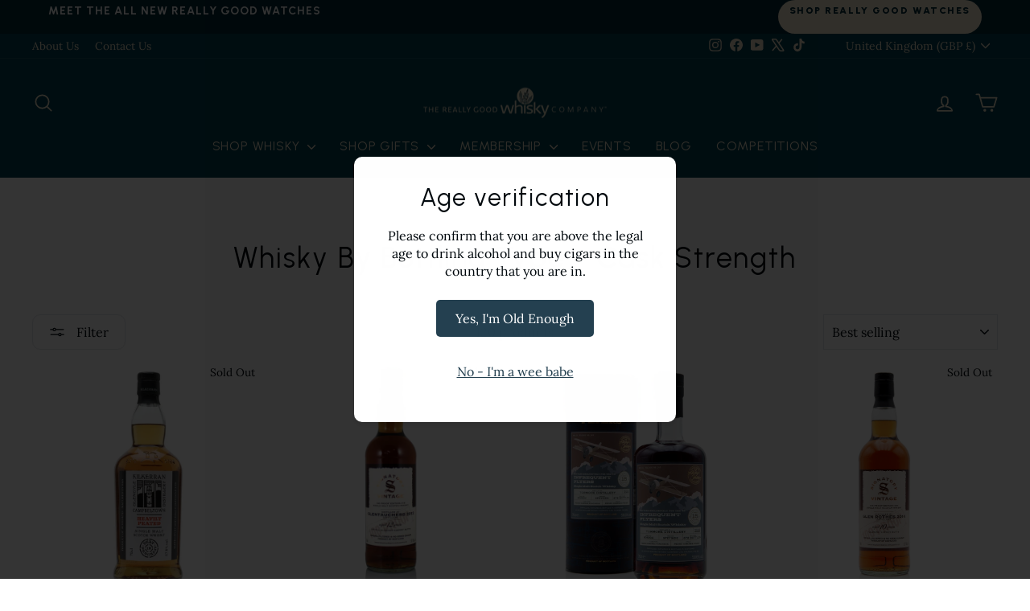

--- FILE ---
content_type: text/javascript
request_url: https://cdn.shopify.com/extensions/019c0fac-2165-7dd5-a7de-fbf20af66794/regios-automatic-discounts-1130/assets/845.js
body_size: 1129
content:
"use strict";(self.webpackChunkdiscount_on_product_page=self.webpackChunkdiscount_on_product_page||[]).push([[845],{845:(e,t,r)=>{r.d(t,{enterpriseThemeInteropConfig:()=>s});var a=r(457),n=r(994),i=r(797),o=r(247),c=r(736),l=r(296),d=r(703);function s(e,t){function r(e,t){const r=(0,c.X)(".card")(e,t);if(r.length)return r;const a=e.querySelectorAll(`[data-product-id="${CSS.escape(t.productId.toString())}"]`);if(a.length)return Array.from(a).reduce(((e,t)=>{const r=t.closest(".card")||t.closest("product-card")||t.parentElement||void 0;return r&&e.push(r),e}),[]);let n=e.querySelectorAll(`a[href$="${CSS.escape(t.url)}"]`);if(!n.length){const r=t.url.replace(/\?.*$/,"");n=e.querySelectorAll(`a[href$="${CSS.escape(r)}"]`)}return n.length?Array.from(n).reduce(((e,t)=>{const r=t.closest(".card")||t.parentElement||t;return r&&e.push(r),e}),[]):[]}const s=(e,t)=>{const r=(0,o.NI)(t,e,".product-label-wrapper[data-created-by-regios-dopp='true']",{tagName:"div",attributes:{class:"product-label-wrapper flex","data-created-by-regios-dopp":"true"}});return(0,o.NI)(t,r,".product-label.product-label--sale",{tagName:"span",attributes:{class:"product-label product-label--sale","data-created-by-regios-dopp":"true"}})};return{...i.Mw,name:"Enterprise (Clean Canvas Ltd)",themeStoreIds:[a.D5],markPriceContainerAsOnSale:(e,r)=>{let a=!1;return r||Array.from(e.querySelectorAll(".price__was")).forEach((r=>{r.innerHTML="",a||(a=!0),t.debug("[ENTERPRISE] cleared .price__was contents",{priceContainer:e,priceWasElement:r})})),a},badge:{findOrCreateBadgeElement(e,r,a,i){switch(r){case n.$.ProductPage:{const r=e.closest(".product-info");if(t.debug("[ENTERPRISE] productInfo",{productInfo:r,root:e}),!r)return null;const n=e=>{const r=e.querySelectorAll(".variant-label[data-variant-id]"),n=Array.from(r).filter((e=>e.getAttribute("data-variant-id")!==a.variantId.toString()));t.debug("[ENTERPRISE] hideAllOtherVariantLabels",{root:e,allOtherVariantLabels:n}),n.forEach((e=>{(0,d.B)(e)}))},c=r.querySelector(`.variant-label[data-variant-id="${a.variantId}"] .product-label.product-label--sale`);if(c)return n(r),c;const u=r.querySelector("sticky-scroll-direction .product-info__sticky")||r;t.debug("[ENTERPRISE] stickyContainer",{stickyContainer:u});let p=u.querySelector(`.variant-label[data-variant-id="${a.variantId}"]`);const b=u.querySelectorAll(".variant-label");if(p||1!==b.length||b[0].hasAttribute("data-variant-id")||(p=b[0],p.setAttribute("data-variant-id",a.variantId.toString())),!p||!document.body.contains(p)){if(i!==o.rN.FIND_ONLY)return null;p=(0,o.n)({tagName:"div",attributes:{class:"variant-label","data-variant-id":a.variantId}})}const f=u.querySelector("variant-label");n(u),t.debug("[ENTERPRISE] allVariantLabels",b),(0,l.z)(p);const g=u.querySelector(".product-info__title");f?f.appendChild(p):!document.body.contains(p)&&g?(t.debug("[ENTERPRISE] inserting variant label before title!",{productInfo:r,stickyContainer:u,productTitle:g,variantLabel:p,previousSibling:g.previousSibling}),g.previousSibling?g.previousSibling.after(p):r.insertBefore(p,r.firstChild)):document.body.contains(p)?t.debug("[ENTERPRISE] variant label already exists",{variantLabel:p,productTitle:g||null,isOnPage:document.body.contains(p)}):(t.debug("[ENTERPRISE] inserting variant label as first child of sticky",{stickyContainer:u,variantLabel:p,firstChildOfStickyContainer:u.firstChild}),u.insertBefore(p,u.firstChild));const m=(0,o.NI)(i,p,".product-label-container",{tagName:"div",attributes:{class:"product-label-container","data-created-by-regios-dopp":"true"}});return s(m,i)}case n.$.CollectionPage:case n.$.SearchPage:case n.$.ProductRecommendations:{const t=e.closest(".card");if(!t)return null;const r=t.querySelector(".product-label-container .product-label.product-label--sale");if(r)return r;const a=t.querySelector(".card__media");if(!a)return null;const n=(0,o.NI)(i,a,".product-label-container",{tagName:"div",attributes:{class:"product-label-container","data-created-by-regios-dopp":"true"}});return s(n,i)}}}},priceContainer:[".price",".price__default",".price__no-variant"].join(","),priceItemRegular:".price__was",shouldApplyStrikethroughToRegularPrice:e=>!e.classList.contains("price__was--supercents"),priceItemSale:".price__current",collectionPage:{productGrid:".main-products-grid",findElementsForProduct:r},searchPage:{searchResultsRoot:".main-products-grid",findElementsForProduct:r},productRecommendationsPage:{recommendationsRoot:e=>`product-recommendations[data-url*="intent=${e}"]`,findElementsForProduct:r},productPage:{productInfoContainer:".product-info",stickyAddToCartContainer:"sticky-atc-panel",quantityInput:'input[name="quantity"]',variantIdInput:['.product-form form [name="id"]','.js-product-form form [name="id"]','form[action="/cart/add"] [name="id"]',i.Mw.productPage.variantIdInput].join(","),findElementsForVariant(e,t){const r=[],a=e.querySelector(`[value="${CSS.escape(t.title)}"]`);if(a){r.push(a);const t=a.getAttribute("name");if(t){const a=e.querySelector(`label[for="${CSS.escape(t)}"]`);a&&r.push(a)}}return r}}}}},457:(e,t,r)=>{r.d(t,{$s:()=>p,D5:()=>S,EM:()=>s,HM:()=>c,JU:()=>a,Nq:()=>I,Oc:()=>g,Q3:()=>n,Sx:()=>o,cz:()=>m,d3:()=>f,eO:()=>h,i1:()=>C,iW:()=>b,jI:()=>u,ke:()=>i,lg:()=>d,o3:()=>v,on:()=>y,qI:()=>_,se:()=>l,vU:()=>E});const a=2077,n=1190,i=714,o=732,c=857,l=838,d=457,s=566,u=871,p=855,b=568,f=657,g=847,m=902,S=1657,y=1535,v=2412,E=623,h=836,I=[1499,1368,1363,887,1841,1864,1567,1500,1356,1891,1431,1434,2699],C=2821,_=777}}]);